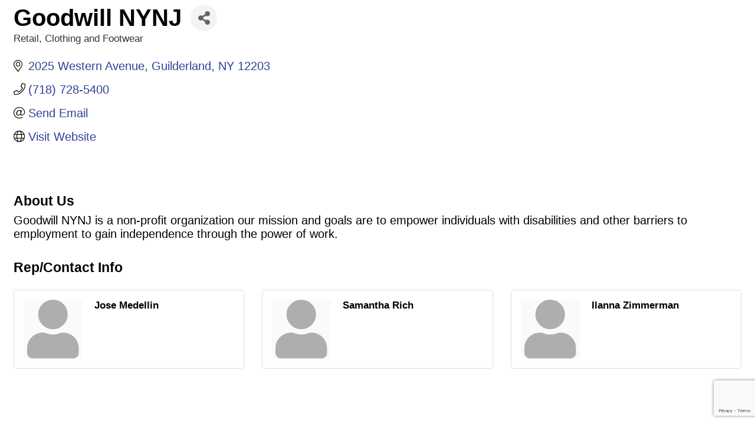

--- FILE ---
content_type: text/html; charset=utf-8
request_url: https://www.google.com/recaptcha/enterprise/anchor?ar=1&k=6LfI_T8rAAAAAMkWHrLP_GfSf3tLy9tKa839wcWa&co=aHR0cHM6Ly9idXNpbmVzcy5ndWlsZGVybGFuZGNoYW1iZXIuY29tOjQ0Mw..&hl=en&v=N67nZn4AqZkNcbeMu4prBgzg&size=invisible&anchor-ms=20000&execute-ms=30000&cb=sn89bilw5i9s
body_size: 48774
content:
<!DOCTYPE HTML><html dir="ltr" lang="en"><head><meta http-equiv="Content-Type" content="text/html; charset=UTF-8">
<meta http-equiv="X-UA-Compatible" content="IE=edge">
<title>reCAPTCHA</title>
<style type="text/css">
/* cyrillic-ext */
@font-face {
  font-family: 'Roboto';
  font-style: normal;
  font-weight: 400;
  font-stretch: 100%;
  src: url(//fonts.gstatic.com/s/roboto/v48/KFO7CnqEu92Fr1ME7kSn66aGLdTylUAMa3GUBHMdazTgWw.woff2) format('woff2');
  unicode-range: U+0460-052F, U+1C80-1C8A, U+20B4, U+2DE0-2DFF, U+A640-A69F, U+FE2E-FE2F;
}
/* cyrillic */
@font-face {
  font-family: 'Roboto';
  font-style: normal;
  font-weight: 400;
  font-stretch: 100%;
  src: url(//fonts.gstatic.com/s/roboto/v48/KFO7CnqEu92Fr1ME7kSn66aGLdTylUAMa3iUBHMdazTgWw.woff2) format('woff2');
  unicode-range: U+0301, U+0400-045F, U+0490-0491, U+04B0-04B1, U+2116;
}
/* greek-ext */
@font-face {
  font-family: 'Roboto';
  font-style: normal;
  font-weight: 400;
  font-stretch: 100%;
  src: url(//fonts.gstatic.com/s/roboto/v48/KFO7CnqEu92Fr1ME7kSn66aGLdTylUAMa3CUBHMdazTgWw.woff2) format('woff2');
  unicode-range: U+1F00-1FFF;
}
/* greek */
@font-face {
  font-family: 'Roboto';
  font-style: normal;
  font-weight: 400;
  font-stretch: 100%;
  src: url(//fonts.gstatic.com/s/roboto/v48/KFO7CnqEu92Fr1ME7kSn66aGLdTylUAMa3-UBHMdazTgWw.woff2) format('woff2');
  unicode-range: U+0370-0377, U+037A-037F, U+0384-038A, U+038C, U+038E-03A1, U+03A3-03FF;
}
/* math */
@font-face {
  font-family: 'Roboto';
  font-style: normal;
  font-weight: 400;
  font-stretch: 100%;
  src: url(//fonts.gstatic.com/s/roboto/v48/KFO7CnqEu92Fr1ME7kSn66aGLdTylUAMawCUBHMdazTgWw.woff2) format('woff2');
  unicode-range: U+0302-0303, U+0305, U+0307-0308, U+0310, U+0312, U+0315, U+031A, U+0326-0327, U+032C, U+032F-0330, U+0332-0333, U+0338, U+033A, U+0346, U+034D, U+0391-03A1, U+03A3-03A9, U+03B1-03C9, U+03D1, U+03D5-03D6, U+03F0-03F1, U+03F4-03F5, U+2016-2017, U+2034-2038, U+203C, U+2040, U+2043, U+2047, U+2050, U+2057, U+205F, U+2070-2071, U+2074-208E, U+2090-209C, U+20D0-20DC, U+20E1, U+20E5-20EF, U+2100-2112, U+2114-2115, U+2117-2121, U+2123-214F, U+2190, U+2192, U+2194-21AE, U+21B0-21E5, U+21F1-21F2, U+21F4-2211, U+2213-2214, U+2216-22FF, U+2308-230B, U+2310, U+2319, U+231C-2321, U+2336-237A, U+237C, U+2395, U+239B-23B7, U+23D0, U+23DC-23E1, U+2474-2475, U+25AF, U+25B3, U+25B7, U+25BD, U+25C1, U+25CA, U+25CC, U+25FB, U+266D-266F, U+27C0-27FF, U+2900-2AFF, U+2B0E-2B11, U+2B30-2B4C, U+2BFE, U+3030, U+FF5B, U+FF5D, U+1D400-1D7FF, U+1EE00-1EEFF;
}
/* symbols */
@font-face {
  font-family: 'Roboto';
  font-style: normal;
  font-weight: 400;
  font-stretch: 100%;
  src: url(//fonts.gstatic.com/s/roboto/v48/KFO7CnqEu92Fr1ME7kSn66aGLdTylUAMaxKUBHMdazTgWw.woff2) format('woff2');
  unicode-range: U+0001-000C, U+000E-001F, U+007F-009F, U+20DD-20E0, U+20E2-20E4, U+2150-218F, U+2190, U+2192, U+2194-2199, U+21AF, U+21E6-21F0, U+21F3, U+2218-2219, U+2299, U+22C4-22C6, U+2300-243F, U+2440-244A, U+2460-24FF, U+25A0-27BF, U+2800-28FF, U+2921-2922, U+2981, U+29BF, U+29EB, U+2B00-2BFF, U+4DC0-4DFF, U+FFF9-FFFB, U+10140-1018E, U+10190-1019C, U+101A0, U+101D0-101FD, U+102E0-102FB, U+10E60-10E7E, U+1D2C0-1D2D3, U+1D2E0-1D37F, U+1F000-1F0FF, U+1F100-1F1AD, U+1F1E6-1F1FF, U+1F30D-1F30F, U+1F315, U+1F31C, U+1F31E, U+1F320-1F32C, U+1F336, U+1F378, U+1F37D, U+1F382, U+1F393-1F39F, U+1F3A7-1F3A8, U+1F3AC-1F3AF, U+1F3C2, U+1F3C4-1F3C6, U+1F3CA-1F3CE, U+1F3D4-1F3E0, U+1F3ED, U+1F3F1-1F3F3, U+1F3F5-1F3F7, U+1F408, U+1F415, U+1F41F, U+1F426, U+1F43F, U+1F441-1F442, U+1F444, U+1F446-1F449, U+1F44C-1F44E, U+1F453, U+1F46A, U+1F47D, U+1F4A3, U+1F4B0, U+1F4B3, U+1F4B9, U+1F4BB, U+1F4BF, U+1F4C8-1F4CB, U+1F4D6, U+1F4DA, U+1F4DF, U+1F4E3-1F4E6, U+1F4EA-1F4ED, U+1F4F7, U+1F4F9-1F4FB, U+1F4FD-1F4FE, U+1F503, U+1F507-1F50B, U+1F50D, U+1F512-1F513, U+1F53E-1F54A, U+1F54F-1F5FA, U+1F610, U+1F650-1F67F, U+1F687, U+1F68D, U+1F691, U+1F694, U+1F698, U+1F6AD, U+1F6B2, U+1F6B9-1F6BA, U+1F6BC, U+1F6C6-1F6CF, U+1F6D3-1F6D7, U+1F6E0-1F6EA, U+1F6F0-1F6F3, U+1F6F7-1F6FC, U+1F700-1F7FF, U+1F800-1F80B, U+1F810-1F847, U+1F850-1F859, U+1F860-1F887, U+1F890-1F8AD, U+1F8B0-1F8BB, U+1F8C0-1F8C1, U+1F900-1F90B, U+1F93B, U+1F946, U+1F984, U+1F996, U+1F9E9, U+1FA00-1FA6F, U+1FA70-1FA7C, U+1FA80-1FA89, U+1FA8F-1FAC6, U+1FACE-1FADC, U+1FADF-1FAE9, U+1FAF0-1FAF8, U+1FB00-1FBFF;
}
/* vietnamese */
@font-face {
  font-family: 'Roboto';
  font-style: normal;
  font-weight: 400;
  font-stretch: 100%;
  src: url(//fonts.gstatic.com/s/roboto/v48/KFO7CnqEu92Fr1ME7kSn66aGLdTylUAMa3OUBHMdazTgWw.woff2) format('woff2');
  unicode-range: U+0102-0103, U+0110-0111, U+0128-0129, U+0168-0169, U+01A0-01A1, U+01AF-01B0, U+0300-0301, U+0303-0304, U+0308-0309, U+0323, U+0329, U+1EA0-1EF9, U+20AB;
}
/* latin-ext */
@font-face {
  font-family: 'Roboto';
  font-style: normal;
  font-weight: 400;
  font-stretch: 100%;
  src: url(//fonts.gstatic.com/s/roboto/v48/KFO7CnqEu92Fr1ME7kSn66aGLdTylUAMa3KUBHMdazTgWw.woff2) format('woff2');
  unicode-range: U+0100-02BA, U+02BD-02C5, U+02C7-02CC, U+02CE-02D7, U+02DD-02FF, U+0304, U+0308, U+0329, U+1D00-1DBF, U+1E00-1E9F, U+1EF2-1EFF, U+2020, U+20A0-20AB, U+20AD-20C0, U+2113, U+2C60-2C7F, U+A720-A7FF;
}
/* latin */
@font-face {
  font-family: 'Roboto';
  font-style: normal;
  font-weight: 400;
  font-stretch: 100%;
  src: url(//fonts.gstatic.com/s/roboto/v48/KFO7CnqEu92Fr1ME7kSn66aGLdTylUAMa3yUBHMdazQ.woff2) format('woff2');
  unicode-range: U+0000-00FF, U+0131, U+0152-0153, U+02BB-02BC, U+02C6, U+02DA, U+02DC, U+0304, U+0308, U+0329, U+2000-206F, U+20AC, U+2122, U+2191, U+2193, U+2212, U+2215, U+FEFF, U+FFFD;
}
/* cyrillic-ext */
@font-face {
  font-family: 'Roboto';
  font-style: normal;
  font-weight: 500;
  font-stretch: 100%;
  src: url(//fonts.gstatic.com/s/roboto/v48/KFO7CnqEu92Fr1ME7kSn66aGLdTylUAMa3GUBHMdazTgWw.woff2) format('woff2');
  unicode-range: U+0460-052F, U+1C80-1C8A, U+20B4, U+2DE0-2DFF, U+A640-A69F, U+FE2E-FE2F;
}
/* cyrillic */
@font-face {
  font-family: 'Roboto';
  font-style: normal;
  font-weight: 500;
  font-stretch: 100%;
  src: url(//fonts.gstatic.com/s/roboto/v48/KFO7CnqEu92Fr1ME7kSn66aGLdTylUAMa3iUBHMdazTgWw.woff2) format('woff2');
  unicode-range: U+0301, U+0400-045F, U+0490-0491, U+04B0-04B1, U+2116;
}
/* greek-ext */
@font-face {
  font-family: 'Roboto';
  font-style: normal;
  font-weight: 500;
  font-stretch: 100%;
  src: url(//fonts.gstatic.com/s/roboto/v48/KFO7CnqEu92Fr1ME7kSn66aGLdTylUAMa3CUBHMdazTgWw.woff2) format('woff2');
  unicode-range: U+1F00-1FFF;
}
/* greek */
@font-face {
  font-family: 'Roboto';
  font-style: normal;
  font-weight: 500;
  font-stretch: 100%;
  src: url(//fonts.gstatic.com/s/roboto/v48/KFO7CnqEu92Fr1ME7kSn66aGLdTylUAMa3-UBHMdazTgWw.woff2) format('woff2');
  unicode-range: U+0370-0377, U+037A-037F, U+0384-038A, U+038C, U+038E-03A1, U+03A3-03FF;
}
/* math */
@font-face {
  font-family: 'Roboto';
  font-style: normal;
  font-weight: 500;
  font-stretch: 100%;
  src: url(//fonts.gstatic.com/s/roboto/v48/KFO7CnqEu92Fr1ME7kSn66aGLdTylUAMawCUBHMdazTgWw.woff2) format('woff2');
  unicode-range: U+0302-0303, U+0305, U+0307-0308, U+0310, U+0312, U+0315, U+031A, U+0326-0327, U+032C, U+032F-0330, U+0332-0333, U+0338, U+033A, U+0346, U+034D, U+0391-03A1, U+03A3-03A9, U+03B1-03C9, U+03D1, U+03D5-03D6, U+03F0-03F1, U+03F4-03F5, U+2016-2017, U+2034-2038, U+203C, U+2040, U+2043, U+2047, U+2050, U+2057, U+205F, U+2070-2071, U+2074-208E, U+2090-209C, U+20D0-20DC, U+20E1, U+20E5-20EF, U+2100-2112, U+2114-2115, U+2117-2121, U+2123-214F, U+2190, U+2192, U+2194-21AE, U+21B0-21E5, U+21F1-21F2, U+21F4-2211, U+2213-2214, U+2216-22FF, U+2308-230B, U+2310, U+2319, U+231C-2321, U+2336-237A, U+237C, U+2395, U+239B-23B7, U+23D0, U+23DC-23E1, U+2474-2475, U+25AF, U+25B3, U+25B7, U+25BD, U+25C1, U+25CA, U+25CC, U+25FB, U+266D-266F, U+27C0-27FF, U+2900-2AFF, U+2B0E-2B11, U+2B30-2B4C, U+2BFE, U+3030, U+FF5B, U+FF5D, U+1D400-1D7FF, U+1EE00-1EEFF;
}
/* symbols */
@font-face {
  font-family: 'Roboto';
  font-style: normal;
  font-weight: 500;
  font-stretch: 100%;
  src: url(//fonts.gstatic.com/s/roboto/v48/KFO7CnqEu92Fr1ME7kSn66aGLdTylUAMaxKUBHMdazTgWw.woff2) format('woff2');
  unicode-range: U+0001-000C, U+000E-001F, U+007F-009F, U+20DD-20E0, U+20E2-20E4, U+2150-218F, U+2190, U+2192, U+2194-2199, U+21AF, U+21E6-21F0, U+21F3, U+2218-2219, U+2299, U+22C4-22C6, U+2300-243F, U+2440-244A, U+2460-24FF, U+25A0-27BF, U+2800-28FF, U+2921-2922, U+2981, U+29BF, U+29EB, U+2B00-2BFF, U+4DC0-4DFF, U+FFF9-FFFB, U+10140-1018E, U+10190-1019C, U+101A0, U+101D0-101FD, U+102E0-102FB, U+10E60-10E7E, U+1D2C0-1D2D3, U+1D2E0-1D37F, U+1F000-1F0FF, U+1F100-1F1AD, U+1F1E6-1F1FF, U+1F30D-1F30F, U+1F315, U+1F31C, U+1F31E, U+1F320-1F32C, U+1F336, U+1F378, U+1F37D, U+1F382, U+1F393-1F39F, U+1F3A7-1F3A8, U+1F3AC-1F3AF, U+1F3C2, U+1F3C4-1F3C6, U+1F3CA-1F3CE, U+1F3D4-1F3E0, U+1F3ED, U+1F3F1-1F3F3, U+1F3F5-1F3F7, U+1F408, U+1F415, U+1F41F, U+1F426, U+1F43F, U+1F441-1F442, U+1F444, U+1F446-1F449, U+1F44C-1F44E, U+1F453, U+1F46A, U+1F47D, U+1F4A3, U+1F4B0, U+1F4B3, U+1F4B9, U+1F4BB, U+1F4BF, U+1F4C8-1F4CB, U+1F4D6, U+1F4DA, U+1F4DF, U+1F4E3-1F4E6, U+1F4EA-1F4ED, U+1F4F7, U+1F4F9-1F4FB, U+1F4FD-1F4FE, U+1F503, U+1F507-1F50B, U+1F50D, U+1F512-1F513, U+1F53E-1F54A, U+1F54F-1F5FA, U+1F610, U+1F650-1F67F, U+1F687, U+1F68D, U+1F691, U+1F694, U+1F698, U+1F6AD, U+1F6B2, U+1F6B9-1F6BA, U+1F6BC, U+1F6C6-1F6CF, U+1F6D3-1F6D7, U+1F6E0-1F6EA, U+1F6F0-1F6F3, U+1F6F7-1F6FC, U+1F700-1F7FF, U+1F800-1F80B, U+1F810-1F847, U+1F850-1F859, U+1F860-1F887, U+1F890-1F8AD, U+1F8B0-1F8BB, U+1F8C0-1F8C1, U+1F900-1F90B, U+1F93B, U+1F946, U+1F984, U+1F996, U+1F9E9, U+1FA00-1FA6F, U+1FA70-1FA7C, U+1FA80-1FA89, U+1FA8F-1FAC6, U+1FACE-1FADC, U+1FADF-1FAE9, U+1FAF0-1FAF8, U+1FB00-1FBFF;
}
/* vietnamese */
@font-face {
  font-family: 'Roboto';
  font-style: normal;
  font-weight: 500;
  font-stretch: 100%;
  src: url(//fonts.gstatic.com/s/roboto/v48/KFO7CnqEu92Fr1ME7kSn66aGLdTylUAMa3OUBHMdazTgWw.woff2) format('woff2');
  unicode-range: U+0102-0103, U+0110-0111, U+0128-0129, U+0168-0169, U+01A0-01A1, U+01AF-01B0, U+0300-0301, U+0303-0304, U+0308-0309, U+0323, U+0329, U+1EA0-1EF9, U+20AB;
}
/* latin-ext */
@font-face {
  font-family: 'Roboto';
  font-style: normal;
  font-weight: 500;
  font-stretch: 100%;
  src: url(//fonts.gstatic.com/s/roboto/v48/KFO7CnqEu92Fr1ME7kSn66aGLdTylUAMa3KUBHMdazTgWw.woff2) format('woff2');
  unicode-range: U+0100-02BA, U+02BD-02C5, U+02C7-02CC, U+02CE-02D7, U+02DD-02FF, U+0304, U+0308, U+0329, U+1D00-1DBF, U+1E00-1E9F, U+1EF2-1EFF, U+2020, U+20A0-20AB, U+20AD-20C0, U+2113, U+2C60-2C7F, U+A720-A7FF;
}
/* latin */
@font-face {
  font-family: 'Roboto';
  font-style: normal;
  font-weight: 500;
  font-stretch: 100%;
  src: url(//fonts.gstatic.com/s/roboto/v48/KFO7CnqEu92Fr1ME7kSn66aGLdTylUAMa3yUBHMdazQ.woff2) format('woff2');
  unicode-range: U+0000-00FF, U+0131, U+0152-0153, U+02BB-02BC, U+02C6, U+02DA, U+02DC, U+0304, U+0308, U+0329, U+2000-206F, U+20AC, U+2122, U+2191, U+2193, U+2212, U+2215, U+FEFF, U+FFFD;
}
/* cyrillic-ext */
@font-face {
  font-family: 'Roboto';
  font-style: normal;
  font-weight: 900;
  font-stretch: 100%;
  src: url(//fonts.gstatic.com/s/roboto/v48/KFO7CnqEu92Fr1ME7kSn66aGLdTylUAMa3GUBHMdazTgWw.woff2) format('woff2');
  unicode-range: U+0460-052F, U+1C80-1C8A, U+20B4, U+2DE0-2DFF, U+A640-A69F, U+FE2E-FE2F;
}
/* cyrillic */
@font-face {
  font-family: 'Roboto';
  font-style: normal;
  font-weight: 900;
  font-stretch: 100%;
  src: url(//fonts.gstatic.com/s/roboto/v48/KFO7CnqEu92Fr1ME7kSn66aGLdTylUAMa3iUBHMdazTgWw.woff2) format('woff2');
  unicode-range: U+0301, U+0400-045F, U+0490-0491, U+04B0-04B1, U+2116;
}
/* greek-ext */
@font-face {
  font-family: 'Roboto';
  font-style: normal;
  font-weight: 900;
  font-stretch: 100%;
  src: url(//fonts.gstatic.com/s/roboto/v48/KFO7CnqEu92Fr1ME7kSn66aGLdTylUAMa3CUBHMdazTgWw.woff2) format('woff2');
  unicode-range: U+1F00-1FFF;
}
/* greek */
@font-face {
  font-family: 'Roboto';
  font-style: normal;
  font-weight: 900;
  font-stretch: 100%;
  src: url(//fonts.gstatic.com/s/roboto/v48/KFO7CnqEu92Fr1ME7kSn66aGLdTylUAMa3-UBHMdazTgWw.woff2) format('woff2');
  unicode-range: U+0370-0377, U+037A-037F, U+0384-038A, U+038C, U+038E-03A1, U+03A3-03FF;
}
/* math */
@font-face {
  font-family: 'Roboto';
  font-style: normal;
  font-weight: 900;
  font-stretch: 100%;
  src: url(//fonts.gstatic.com/s/roboto/v48/KFO7CnqEu92Fr1ME7kSn66aGLdTylUAMawCUBHMdazTgWw.woff2) format('woff2');
  unicode-range: U+0302-0303, U+0305, U+0307-0308, U+0310, U+0312, U+0315, U+031A, U+0326-0327, U+032C, U+032F-0330, U+0332-0333, U+0338, U+033A, U+0346, U+034D, U+0391-03A1, U+03A3-03A9, U+03B1-03C9, U+03D1, U+03D5-03D6, U+03F0-03F1, U+03F4-03F5, U+2016-2017, U+2034-2038, U+203C, U+2040, U+2043, U+2047, U+2050, U+2057, U+205F, U+2070-2071, U+2074-208E, U+2090-209C, U+20D0-20DC, U+20E1, U+20E5-20EF, U+2100-2112, U+2114-2115, U+2117-2121, U+2123-214F, U+2190, U+2192, U+2194-21AE, U+21B0-21E5, U+21F1-21F2, U+21F4-2211, U+2213-2214, U+2216-22FF, U+2308-230B, U+2310, U+2319, U+231C-2321, U+2336-237A, U+237C, U+2395, U+239B-23B7, U+23D0, U+23DC-23E1, U+2474-2475, U+25AF, U+25B3, U+25B7, U+25BD, U+25C1, U+25CA, U+25CC, U+25FB, U+266D-266F, U+27C0-27FF, U+2900-2AFF, U+2B0E-2B11, U+2B30-2B4C, U+2BFE, U+3030, U+FF5B, U+FF5D, U+1D400-1D7FF, U+1EE00-1EEFF;
}
/* symbols */
@font-face {
  font-family: 'Roboto';
  font-style: normal;
  font-weight: 900;
  font-stretch: 100%;
  src: url(//fonts.gstatic.com/s/roboto/v48/KFO7CnqEu92Fr1ME7kSn66aGLdTylUAMaxKUBHMdazTgWw.woff2) format('woff2');
  unicode-range: U+0001-000C, U+000E-001F, U+007F-009F, U+20DD-20E0, U+20E2-20E4, U+2150-218F, U+2190, U+2192, U+2194-2199, U+21AF, U+21E6-21F0, U+21F3, U+2218-2219, U+2299, U+22C4-22C6, U+2300-243F, U+2440-244A, U+2460-24FF, U+25A0-27BF, U+2800-28FF, U+2921-2922, U+2981, U+29BF, U+29EB, U+2B00-2BFF, U+4DC0-4DFF, U+FFF9-FFFB, U+10140-1018E, U+10190-1019C, U+101A0, U+101D0-101FD, U+102E0-102FB, U+10E60-10E7E, U+1D2C0-1D2D3, U+1D2E0-1D37F, U+1F000-1F0FF, U+1F100-1F1AD, U+1F1E6-1F1FF, U+1F30D-1F30F, U+1F315, U+1F31C, U+1F31E, U+1F320-1F32C, U+1F336, U+1F378, U+1F37D, U+1F382, U+1F393-1F39F, U+1F3A7-1F3A8, U+1F3AC-1F3AF, U+1F3C2, U+1F3C4-1F3C6, U+1F3CA-1F3CE, U+1F3D4-1F3E0, U+1F3ED, U+1F3F1-1F3F3, U+1F3F5-1F3F7, U+1F408, U+1F415, U+1F41F, U+1F426, U+1F43F, U+1F441-1F442, U+1F444, U+1F446-1F449, U+1F44C-1F44E, U+1F453, U+1F46A, U+1F47D, U+1F4A3, U+1F4B0, U+1F4B3, U+1F4B9, U+1F4BB, U+1F4BF, U+1F4C8-1F4CB, U+1F4D6, U+1F4DA, U+1F4DF, U+1F4E3-1F4E6, U+1F4EA-1F4ED, U+1F4F7, U+1F4F9-1F4FB, U+1F4FD-1F4FE, U+1F503, U+1F507-1F50B, U+1F50D, U+1F512-1F513, U+1F53E-1F54A, U+1F54F-1F5FA, U+1F610, U+1F650-1F67F, U+1F687, U+1F68D, U+1F691, U+1F694, U+1F698, U+1F6AD, U+1F6B2, U+1F6B9-1F6BA, U+1F6BC, U+1F6C6-1F6CF, U+1F6D3-1F6D7, U+1F6E0-1F6EA, U+1F6F0-1F6F3, U+1F6F7-1F6FC, U+1F700-1F7FF, U+1F800-1F80B, U+1F810-1F847, U+1F850-1F859, U+1F860-1F887, U+1F890-1F8AD, U+1F8B0-1F8BB, U+1F8C0-1F8C1, U+1F900-1F90B, U+1F93B, U+1F946, U+1F984, U+1F996, U+1F9E9, U+1FA00-1FA6F, U+1FA70-1FA7C, U+1FA80-1FA89, U+1FA8F-1FAC6, U+1FACE-1FADC, U+1FADF-1FAE9, U+1FAF0-1FAF8, U+1FB00-1FBFF;
}
/* vietnamese */
@font-face {
  font-family: 'Roboto';
  font-style: normal;
  font-weight: 900;
  font-stretch: 100%;
  src: url(//fonts.gstatic.com/s/roboto/v48/KFO7CnqEu92Fr1ME7kSn66aGLdTylUAMa3OUBHMdazTgWw.woff2) format('woff2');
  unicode-range: U+0102-0103, U+0110-0111, U+0128-0129, U+0168-0169, U+01A0-01A1, U+01AF-01B0, U+0300-0301, U+0303-0304, U+0308-0309, U+0323, U+0329, U+1EA0-1EF9, U+20AB;
}
/* latin-ext */
@font-face {
  font-family: 'Roboto';
  font-style: normal;
  font-weight: 900;
  font-stretch: 100%;
  src: url(//fonts.gstatic.com/s/roboto/v48/KFO7CnqEu92Fr1ME7kSn66aGLdTylUAMa3KUBHMdazTgWw.woff2) format('woff2');
  unicode-range: U+0100-02BA, U+02BD-02C5, U+02C7-02CC, U+02CE-02D7, U+02DD-02FF, U+0304, U+0308, U+0329, U+1D00-1DBF, U+1E00-1E9F, U+1EF2-1EFF, U+2020, U+20A0-20AB, U+20AD-20C0, U+2113, U+2C60-2C7F, U+A720-A7FF;
}
/* latin */
@font-face {
  font-family: 'Roboto';
  font-style: normal;
  font-weight: 900;
  font-stretch: 100%;
  src: url(//fonts.gstatic.com/s/roboto/v48/KFO7CnqEu92Fr1ME7kSn66aGLdTylUAMa3yUBHMdazQ.woff2) format('woff2');
  unicode-range: U+0000-00FF, U+0131, U+0152-0153, U+02BB-02BC, U+02C6, U+02DA, U+02DC, U+0304, U+0308, U+0329, U+2000-206F, U+20AC, U+2122, U+2191, U+2193, U+2212, U+2215, U+FEFF, U+FFFD;
}

</style>
<link rel="stylesheet" type="text/css" href="https://www.gstatic.com/recaptcha/releases/N67nZn4AqZkNcbeMu4prBgzg/styles__ltr.css">
<script nonce="_HBjv4QDGHVqHfrBpiTIhA" type="text/javascript">window['__recaptcha_api'] = 'https://www.google.com/recaptcha/enterprise/';</script>
<script type="text/javascript" src="https://www.gstatic.com/recaptcha/releases/N67nZn4AqZkNcbeMu4prBgzg/recaptcha__en.js" nonce="_HBjv4QDGHVqHfrBpiTIhA">
      
    </script></head>
<body><div id="rc-anchor-alert" class="rc-anchor-alert"></div>
<input type="hidden" id="recaptcha-token" value="[base64]">
<script type="text/javascript" nonce="_HBjv4QDGHVqHfrBpiTIhA">
      recaptcha.anchor.Main.init("[\x22ainput\x22,[\x22bgdata\x22,\x22\x22,\[base64]/[base64]/[base64]/ZyhXLGgpOnEoW04sMjEsbF0sVywwKSxoKSxmYWxzZSxmYWxzZSl9Y2F0Y2goayl7RygzNTgsVyk/[base64]/[base64]/[base64]/[base64]/[base64]/[base64]/[base64]/bmV3IEJbT10oRFswXSk6dz09Mj9uZXcgQltPXShEWzBdLERbMV0pOnc9PTM/bmV3IEJbT10oRFswXSxEWzFdLERbMl0pOnc9PTQ/[base64]/[base64]/[base64]/[base64]/[base64]\\u003d\x22,\[base64]\\u003d\x22,\x22wqlMwr1mwoFkw4R5OcK3JRvCrcO6w7zCucKbcnhHwrNTWDt8w7HDvnPCpVIrTsOvCkPDqlPDt8KKwp7DuiITw4DCg8KZw68kbcKFwr/Dji/DuE7DjD4UwrTDvV7Dp28EJMOPDsK7wrbDkT3DjgfDk8Kfwq8vwq9PCsOEw4wGw7sSXsKKwqg/JMOmWlZzA8O2I8OlSQ54w6EJwrbCnsO8wqRrwpHCnivDpQtccRzCgy/DgMK2w5d8wpvDnBvCqC0ywqPCkcKdw6DCigwNwoLDmHjCjcKzesKSw6nDjcK8wovDmEIRwqhHwp3CkMOYBcKIwoPCvyA8MQ5tRsK8wolSTiYUwphVZMKvw7HCsMOKIxXDncO/SMKKU8KWGVUgwrHCqcKuelDCscKTInHCtsKib8KZwoo8aDTChMK5wobDosOeRsK/w6kIw453PiMON2BLw7jCq8OueUJNEcOew47ClsOjwop7wonDmXRzMcKQw5x/IRbCiMKtw7XDtU/DpgnDpcKsw6dfZydpw4Urw63DjcK2w51LwozDgRoBwozCjsOjDkd5wqpTw7cNw4oowr8hJ8O/w41qUW4nFULCi1YUJ0k4wp7CrntmBn3DkQjDq8KVOMO2QXLCr3p/[base64]/Ci8K8PcKnIizDrHcYKBrDncO7S3tgbMKRCHPDo8KnKsKTdT3DonYaw6zDrcO7EcO1wqrDlAbCl8KqVkfChUlHw7dGwolYwot6WcOSC1AZTjYUw6IcJg/DtcKAT8OlwpHDgsK7wqFGBSPDrkbDv1dEfBXDo8OzDMKywqc/QMKuPcKCRcKGwpM9bTkbUA3Ck8KRw5UewqXCkcKywoIxwqVEw75bEsKOw6cgVcKMw44lCUvDswdADQzCq1XCtxQ8w7/CmBDDlsKaw7PCnCUeacKqSGMccMOmVcOfwonDksOTw6sEw77CusOhfFPDknBVwpzDh055YcK2wqdIwrrCuR/[base64]/Dok/CgMKTw4bCvRjClF7Drwtow6HChcOFwpQITMKEw6vCiw3Dr8O/[base64]/w7B9HmFQeMOvw586w5k/ex/DmFbDt8OEGhPCj8O3wrHCnRrDrwZvUykrA1LDnkfCrcKNIh1PwpnDscK8aCtzHMOnaFVXwpdAw5R0Z8OQw5jCmE0gwos7DFrDlDvDjcO7w6gPJcOvVsOFwpExdwrDosKtwqPDiMKbwqTCsMOsZGPCgMOYKMK3w6VHflVtelfCrsKTwrfDkcK/woTCkhBXKCBkZw3DgMKNW8OnCcO6wrrDmsKFwo5LZ8OyTcK2w5XDncOHwqzCsCAPEcKZFQk4O8K1w7kyIcKccMKvw5XCscKZFmUqa2TDuMKyYsKmGhQoSUvCh8O4C1gKY20ew55cw5EDWMKNwph/[base64]/Dk8OhdSfCnsO/T3TCn0U2b8K4WMOOw4LCh8KOwpLDqXXDncKLw55aAMO+w5Qowp/DjibDrBHDhsOMRi7CnFnCk8OzKBHCs8OAw4vDuWduIsKrdR/DrsORXsOtesKaw6kywqdzwp/CqcK3wq/Cs8K0wql/wozCtcOBwpnDkUXDglpmHCxseRRZwpdSDcO8w7xlwq7DtCcHN2vDkFsgwqJEwqd7w5bChi/Cn3RFw6fCrUdhw5zDnQrCjHJPwpQFwrgCw4lOYC3CucKDQsOKwqDCm8OUwoRfwotNczIdA21lAWLCthwcXcKVw7XCkigcGh3CqXYCQsOvw4LDnsK4d8Osw5N/wrIAw4HCkCRPw6F4BCpIfSZ6McOyTsO8w7J/[base64]/wpPClh3Dv1XDn8OVRwfCvMKTTTfCl8O1KkXDhcOfTFpPflRCwo7DuDU+wpM+w49Gw5wcw5hsZCzCrUoPTsKfwrzCrsKSeMK3V03DpAQRw5EYwrjCksOXVkNew7LDgMKTP3XDr8OXw6nCtk3DusKFwoArKMKaw5FebiLDscKRworDlCLCjiPDk8OQBkbCgMOZVnPDosK/wpQKwpHCn3R9wrDCrEfDhhrDscOrw5bDhUYJw7zDisK+wqvDpXPCssKtw5XDocOUa8K8PhAIQcOWG1MAFgE4w5B/wp/DrULCoSHDvcOrEF3CuSnCtMOEFMKFwp3Cv8OTw40qwrTDoFLCoT8BZklCw7fDjjLCl8Olw7HCicOVK8Oww51NIllow4YYAEAHLBpXQsOSNS/CpsKPSjBfw5ItwozCnsKgQ8OgRADCpQ1Iw7MxJEjCil4rBcOfwrnDkzTCp3t+B8OGdjQswpLCiUFfwoUsasOvwpXCkcOoecOWw6jDgA/Dm1BnwrpYwprDl8KowqhGHMOfw6bDqcKUwpFqJsKXCcOcEQXDo2LDtcKEwqNxS8ORbsKVw4kpdsK1w6nCqAQew7nDnHzDpAk0SQRRwrV2fMKSw4PDimzDu8Kewo7DnDAKKMOdY8KNS2jDt2jDswYWDHjCgkBUacO/UwLDvcOZwpxTCXPCgWTDj3XCp8OyG8KjA8Kyw67Di8O0wp4yJ3xjwpHCncOlJMOrNh8nw48Gw6DDmRZZw6bCl8KKw7zCo8O+w7IYPF5tP8OEWcK0w7bDvcKLCQ3Dj8KPw4AxQ8KBwpRrw44Zw7vCncO7F8KVHGV7VsKoXxrCl8K+dmB/wqYmwqVvfsOUe8KMeTYWw78Cw4DClcKbQA/DosKxwqbDgVs9D8OpYG87HsO7CxzCosOyY8OERsKoLxDCqBzCqcKYSw4mDSh/wrQwRCpww47CsibClRXDhwHCsD9OLcKfQW5/[base64]/DiMKmw4HDiUHCklDClDdDDcOrZMKXFgzDjMObw7Jow6EFZDPCnhPChMKrwrPCt8OawqfDvsKuwonCj2vClDcAMSLCoSx2w4LDh8O3D2ENEglFw5/[base64]/[base64]/[base64]/DvsKXMlQMwpZFwpLChUR1SDgZa8KLOSPCuMOSJ8OEwqhxVsKxw4x2w67Cj8Ouw5sjwo9Pw5ESIsKcw5MBcWHCkBMBwoNjw5DDmcO6KwVoYsOtMXjDqnLCt1piFwZEwod1woTDmTXDiD7CilFjw43Dq2XDkWcdwo4TwrLDiTLDvMOnwrM/[base64]/Eyx0w7dwTCQHQsOoE1EKw7EMDn02wqhwZcK9TcKEfWXDm2HDicKow7jDtlrCp8OcDBdsNzfCiMKdw47DjsO7ZsOncMKPw53CpRrDtMOGO0jCo8O8EsOywrjCgcO+QgLCujTDs2TDhsKCXMOwc8OeVcOsw5USH8OrwrvCucO/BnXCkgx8wrDCmgB8wq5gw7vCvsKuw6BzcsOuwqXDhRHDqDvDssORJB4sJMOuw5DDqMOFDntywpHCr8KTwrc7KcOEwrjCoFBSw7bChAFvwrXCigcawq1xAcKWwrQ5w4tBC8O4Q0jCoC8HV8KDwoLCk8Ogw5HClMO3w4E7VRfCrMOJwrfCgRNufcOEw4I9UsOhw7ZgQMO/w7LDsBNGwpg+w5fCjn5DKsODwoLDrcO+HsKqwqfDk8K4VsObworCvwF7QHMsejHCg8Obw7l6FMOQDQFIw4LDgX/DsTLDuUYgNsKvwooWVsKOwp4ow77Dl8OqLWLDo8O/[base64]/DkFTDjcOww7zCjcKUwp1Jw5DDtT3CnyXCkR7Cs8OMw6nCjsOewrE0wpsCITtNQFFRw4DDg2fCoB/DkgPDo8KWOCs/fnJUw5gawpFzD8Kgw5x+SELCo8KHwpXClMKkZ8O3Q8Kkw4nDiMKjwr3DoGzCisOVw7bDh8KpIGYrw47ClcO9wr3CgXtNw5/[base64]/Dg8Ocwp0BwqXCmMKHwofDm1zDqFc7wpgibsOzw4RHw4jDm8ObS8KMw7rCvyU8w5o8D8Knw7EOZ2ATw4LDuMKpPMOYw5Y0bz/[base64]/[base64]/ClG8CLcOuJUnDsU11w6NKwpxNwqXDijk2wrh4w7bDtMKrwp0YwojDr8OvTQdsLMO1bMOrNMOTwr7CoWjCqQrCnC8Vw6nCnUzDhWgqTcKJw5zCvsKrw7jCvMOKw4vCsMOiecKLwqzDrXzCsDbCoMO0RMOwLMKGAyZTw5TDsmfDlsO4HsOObMK/GXYyZMKAGcOIJSXCjllLTMOrw67Dj8Kjw5fCg0E6w64lw4Ypw79nwp3CjGXDljMlwojDjw3ChMKtZBIswp5aw4gdw7YVP8KIw68VJcK+w7TDnMKBeMO5a3FkwrPCtsKxHEFQElXDu8KXwo3ChXvDkwDCs8ODDQzDs8Olw47ChDQbecOkwqYCTVMZI8OVwpvCmk/[base64]/[base64]/Dj8OuRMOCw5TDksKIwopJZn5OPMKGPMKzwq0TOMOIFMOVJsO1w4zDvljCoCnDr8KvwrXCgsKIwoNXSsONwqTDmHE5BD/[base64]/[base64]/CssK7w58lXiIHLW1KZcO3I8OHw4JrVcKgw6NSwo5Aw6LDoSrCoQ3CgMKOWHoEw6nDsSlKw7jDusKEw546w7VAMcKIwo50O8Kcw55Hw43DlMOIG8K1w63DvMKVdMKzBcO4CcOXbnTCrE7DhWdUw7PCvRtgIkfCuMOGEMOlw6hlwpAcK8Opwq3DqsOlbAvConRZw7/Dj2rDvn0Yw7d/w6DCngx9SyZlwoPDu0MSwr7DnsO/[base64]/CvFHCsMOTw6R+Pk9+wr/Dt8OjW8ONYFVkwponOQcoTcO8bwFAWsOVIsOpw4HDmcKRfF/CisK+Sw5BXyVPw7LChz3DolnDpAN/aMK0UyLCkls4csKmFcKUJsOkw73DuMKgLHEYw5zCpcOiw6wpAjpoWlLCqz1Gw4/CmsKne3TClT9vDxTDp3zDvcKNIyxYLlrDuE9qw6wowq3CqMOmw47DnlTDo8KwDsOYw6bCt0Ynwq3CimnDoxoaClTDmSpEwrYUOMOKw7giw7Zewq4Fw7gow7BUPsKew7syw7bCojghNwDCk8KWacOTD8Okwp8yFcO7PC/CjH0cw6/ClHHDnWZnw60Tw4MLHjswFBzDrh/DqMOyNsOjcxjDo8KYw6VLJxxOw7HCkMOXVWbDoj1/w5LDucKXworCqsKTd8KSW2d7Xi57wr4Mw7hOw71uwrDCg0nDkXPDnCNdw4DDrVEKw6N6PA9tw6/Dii7DrcKUDC9LHEjDlXTDqcKqMEzCo8OUw7JzAD8pwokZc8KIHMK8woxJw5sQSsOzMMKLwplDwrvCkEjCh8KowqgBZsKKw511SFTCulhgOsOee8OHFMO4ecKtLU3DkCfDt3bCknrDoBbDtsOsw6xNwrkLwpHCocOcwrrCgktnwpcyBsKXw5/DscKJwrXDmCI/b8KReMKJw6IwKBLDgMOHwqosFcKJScO6C1fCmsK5w447ShVpHDjDgg/Cu8KPID7DlAlmw4zDlz7DrxnClMK8SGDDjljCgcO8WkUwwqsIw589WsKWP3NYwrzCslvCo8OZBH/CjwnCiG1Yw6rDllLCtcKnwrXCuDldUsKffMKBw4pEc8KYw4YaVcKxwoHCsQ1laDw+B2rDuhNhw5cjZl4ydxg9w5UwwrXDsgRoJMODcSXDgTnCskTDqMKXMMKOw6RdBgcFwqc1SG0/[base64]/CvRLChmXDpGV8w5gqJ8OTVk8GwpHDviBMCkXDslI8wrDDjVLDjMKpw5DCvkgUwpTCkAAQwpjCl8OgwpnDo8KnOnHDgsK3NTxawpgrwqoZwr/Di1vCqz7DhmNMRsKrw4koKsKmwoAVflTDrsO3NBVYKsKww5LDql7CpykLKEx0w4rCvcOFW8OZw6RKwohBwoQjw557VsKAw5TDqMKzCg/[base64]/CmnHCmEZZPsO9wp7CtmDDmXU/G2XDmGnDrMKEw6M6BXgxb8OIVcKCwo/Cp8OrJA3DhEbDpMOmLMOSwrrCj8KbOkTDq3jDjy1Zwo7CjcKjMcOefBhmUCTCmcKeJ8OAAcOGCTPChcOPLcKVb2HDsz3Dg8K/[base64]/DlMKfIMOdYkxqw5PCmh46UsKzwojDhcKpw7fCtMKZe8KEw7PDocKmLsOLwrfDg8K5wpDCqVIfHUUFw4nCuFnCtHI1w6QvNDd/[base64]/[base64]/DhsOJDVnCq8K1S8Obwr1FwprDpMKRwqDCkcODwpjDnMO4B8OJTVnDsMOEEFwfwrrDowTCqsO+LcK8wrcGw5LCs8Ouw6sAwo/Co0YsFsOkw7cQC1sfU1gRUXYEVMOUw7FmdQXDk1LCvREmQ2bCmMOcw5hHUyldwoMYZ1x6NStAw6J9w50DwokGwovDpQTDiEnCjBDCpx/DlmdKKRk/UXnCvhhcHcOlwpHDsmnCmsKkdMOtBMOcw4HDo8KnN8KUw4NbwqDDs23Cm8OEeRgiFDFqwp4ZXV4Iw5Fbwpk4DsKtK8Otwpc5DmzCgD/Ds3/ChMKYw5F2Wkhew5PDrsKILcO/J8KXw5PCk8KaSgpnKyLCnCTCicKkHMO4a8KHMWDCncKIS8OtVsKvGcOHw6zDpWHDjwcWdMOswrTClD/DhnkKwqPDnMOFwrXClsOkKF/DhcKTwqEmw5TCisORw4XDvU7DkMKfwpfDqRTCt8Kpw5fDl2nDmcOsbE7CiMKuwqjCsX3DoQrDtlkmw6h8TMOpcMO3wovCuxjCi8OKw4pVQ8KiwpnCucKLRWUNwp7DmF3CmMKowrpVwpkbe8K5MMK9RMOzYTw9wqgrF8OIw6vDlX/DgRdvwp/DscKYN8O3w6kPRMKxJzs0wqBVwrApYsKcF8KrI8OkfzJswrXCvcOsPlcpZA5xOGABTjPDgiAxDMO7CcKrwqzDssKDPz9uXcODRyMlV8Kww6XDqSF3wo5PcQnCuhR2UC7CmMKIw6XCs8O4CAbDkylsMSXDmWHDq8KkYWDCgXBmwrrDh8K6wpHDuAfDhBEmwp/[base64]/DiMKuem7CgU8/w40jw4XDhElXw54+wpM/[base64]/DjcKQw7LDocKINMOXJ8KfwpnCjkfDnCR9OG3DqsK/AsK9wpvCu2TDpcKSw5plw7bCl2LCrBbCusObIMKEw7hrYcKTw73CkcOcw65iw7XDoWTDryhXZgU0PVkVTMOLVkHDkBDDrMOqw7vCnMOlw6dww57CtF03woJAwqXCn8KYahFkKsK7IMOOWsOvwpTDv8O7w4/CmlXDiRRbOsOwBcK4TcK8AMOCw4TDh1U/[base64]/DjcKuXcK2RcOfwrrDnQjDqMOuSVYow4/[base64]/wo/DlsOeEcOywrwEBsKvUMKaQMODIFIKwqXCnMK6a8K0JDwFLsOYIhvDscO6w7snUBrDt3fCkmvCvsO9w4rCqg/CngDDsMODwosBwq9Ew6AMw6/CssKJwpXDph4Ew4wAPG/[base64]/[base64]/DqsO7w7vDgzbChcKyYiHDrQHDrUNEc8KOw7wrw6xgw70ww4Fbwpo6aURGXX53V8O5wr7DjMK/IAnCrjvDlsO+w6V3w6LCq8O2cULCpmZUIMOPGcOjW2jCtgZwDsOLCgTCtXDDuE8iwqdkel3DoC5kwqg9bw/DjUfDg8K7TRLDhHLDvUPDh8Ofbk8JTUgBwogXwqwTwowgTkkGwrrCt8K3w5HDsAY5woIgwp3DvsO6w4A6w73DtsKMZl0fw4UKamoBwq/CsE9MSsOQwpLCvkx/Zm3ChW5rw4HDlF1lw7XCocOPdTBhUh7Dih/CrhMOWi5Zw4NnwoMkD8Odw7/CgcKrQE4BwpxlQxTCjcKawrYywrgnwofChnXCjMKvHh7CiiNZfcOZTCzDrigbb8KTw75tMHlGQ8OOw7tADsOfJsO/[base64]/WsOdwq3CnTYYTMO/w5HChMOuHnrDvm0hM8OqInZqw7DDgMOgUEDCtVJ8DMOgwp1sPyJDf1vDisKUwr4GW8OrCSDCqh7Dt8OOw5hTwotzwoLDoXnCtn03wp/DqcKAwp5JUcOQS8ONQnTCpMKZLnEEwrpJfFc8SGvCpMK4wqUHcVNfCMKbwqXClA7Dj8KAw7pmw4hIwrDDqMKpAElrSsOuKA3CpzDDhsOww5VYLF/Ci8KlSUnDiMKxw6E3w4lewpp8Kk3DssOQcMOJBMKec0xxwozDgm5pMTXCl3xgCMKQUCRewqrDscKCW27CkMKYKcKHwprDqsOgbcKgw7QQw5fCqMKfIcOhwonCocKWR8OiOGTDiRfCoTgGRsKVw5/Dq8Kgw5V8w5xFIcKzw5ZpZTvDmwZjCMOQBMK/TB0LwrtuW8O1R8KuwovCkMK6wrR5dGLDrMOWwr3CpD3DvynDq8OMOcKiwoTDrEnDkX/DgWLCh1YYwooZR8Oew5fDscOgw6gkwqfDmMOPdRN+w4BOasOsRVsEwp8cw5rCpWp4bwjCuS/DnsOMw7xmU8Kvwr4Qwq1fw6TDvMKCcXljwpDDqUkqVcO3MsKia8Kuw4TCo2lZe8KCwoLDr8KtEGMhw5fDu8OYw4F1csOLw4vCqDwbc1vDvhbDqsO0wo4yw4jDmsKQwqnDgDvDrUbCv1DDp8OEwqxTw5ViQsKwwpFKU3wCccK/IHJTJcKmwq5xw6jChCfDn2/DjlnDisKlw4PChkjDocO6wr/DkmjCsMOzw5DCnjs9w44xw5Niw4kTfmkKB8Kqw6Iuwr7DqsO/[base64]/w65Wc8OuCmXDln7CiMOyeWHCscK7wofCmsOWGlJww7TDgEVHZRTCijjDq1Q0wqJUwonDlcOpOjRBwpY6YcKOOizDrXdYZMKAwqjDkQ/CosKiwpsrUgjCgHBcN1LCiXoQw4HCtWlZwpDCqcK6XyzCucOMw6PDkR1DEm8Tw5tOOUPCnG0qwqbDvMKRwq/Dvj7ChMOHVW7CtUzCuWduUCA0w7MuY8K7L8K6w6PDlRbDuUfDg184VnABwrEwWMO1woJpw4p6WkNhbsOYRljCuMOWZF4FwpDDpk7ClnbDrgPCpkV/TEICw6BLw7jDnW3CpGLDrMOawrwXwojCkk4sSAlJwpjCk2YuFzREETrCtMOpw7cQwpQdw6oQPMKlCcKXw6cBwqAZQ3nDtcOUw5Znw5/Chy8dwpEnKsKcwpDDgsOPScOmLH3Dj8K5w5PDrQZySk4Vwr4nC8KwL8KDChfCpcKQw7LDjsOAW8OKJkJ7E2sfw5LDqGc8wpnCvUHCt3sMwqzCmcOgw7DDkhDDr8KRA0EVJsK0w6fDjGxMwqDDpcOSwo/DmcKwLxzCh05FMgdidg/DgHDCjGLDlVwwwqwQw7vDusOSRkYFw7jDhsOXw5knX1fDm8K2fcOxV8OdEcK+wo1RCV4dw75Vw6jDoGfDhsKeMsKowqLDrcKYw5HCglNNLlksw5BYcsOOw74FGHzDmyLCrMOqw6nDhsK5w5rDg8KANHrDn8KFwrzCkwHCrMOMHVbCrsOlwqzDrm/ClAgEwqocw5TDj8OOa1J4A3PCusOdwr3CvcKSXcOhWcOhd8KscMOYJsOZDVvCoCcCF8KTwqrDusOQwq7Cu2owI8KzwqXCjMKmaWx5woTCh8KmY1XCvVRad3fCgnl7aMO5IDvDrAxxcEPDksKzYh/[base64]/[base64]/CtsKsGcObOn3DoMKuQyHCi8ODwplvw6Z/wq/ChcKvZ3h7DMOYfkPCkDF6JcKxKgnCocKmwqV5aR3Cq0XCqFrCkw3Dkx4Swo0Hw7XCoSfCuC5fecOHRC46w6XCtcKwMg3CqTzCp8OZw4MCwqYKw4IETA7CgTTClMKww5V+wp0EeHU/w4ZGAsOgUcOZb8OxwqJMw7nDgyESw73DvcKJQDTCm8Kpw5Zowo3DlMKREcOJeHfCij/DuhnCgHjDszTDu2pEwpZ1wprDg8ONw4wMwo0/EcOoCQlcw43Dq8Oew4zDsChlw68ew6TCisO7w4Y1R1zCqMKfecOHw54Ew4bCs8K4MsKfanBBw40eJ1sfw6LComzDgD/DkcKow4YcdXHDjsKGAcOewpFIZmLDi8K4GsKnw73Dp8KoRcKLPWA/T8KedykUwozDvMKFKcOTwrkHJsKNQFR+fAMKwrxtPsKxw7/CrTXCtn3DgQ8dwrzCvsK0wrLCnsO8H8Kfex1/woocw4JOT8KTw4Q4enIxwq4AQVVAEsOEw5bDrMOKScO9wqPDlCbDpkbClgDCgBZ0dsKhwoUgwokQw7onwqFBwrrCuxnDjENoBShndxvDgMOmQMOKZ33Cp8KMw7dzOio1FcOlwoodFScHwoA2J8KLwrMECC/CmG7Dt8Kxw6RXbcKrF8OKw5jCgMOawqZpTMKbRsOcesKYw7hHbMO/MzwNBsKbMxTDlsOGw6sHEsOgNwPDnsKIwo3DgMKvwr8iWm1/LzQLwobCmX0/wqlCQlfCoS3DrsKOb8Ouw7LCrVlNTHnDnWXDoB/[base64]/w4jCocKOEFoSYcOZKx5Ow4PDqQRtH3t/[base64]/[base64]/w53CucOhKMO3w65OH8O1LMKebRtgw4XCqsOOH8KLNMKqVMKVbcOvf8K5MD0YN8Kjwpkfw4/Cr8Kzw4xpBDDChsOawpjCqhxyNDMyw4zCs3QrwrvDk0jDqMKgwok1YBvCl8KTCyDDrMO0cU7CvQnCtHtDbMKuw6nDlsKJwohPDcK/QcO7wr02w6nCinltMsOWScOmFRhqwqfDgUxmwrM2BsK6VMOdCW/DkxEKOcKRwrzCgQ3CpsOOHMOpZ2hpEFEtw5V3ASjDiDQYw7bDiTPCnXJaP3TDmQLDqsOYw58/w7XDu8K4N8OmVD1IfcOTwqxuH3HDiMKvE8OdwpfCkAtabMO1w7YOPsKTw5U0KSc3w6ssw6XDthMYd8O6w4DCq8OYdsKWw6gkwqRNwqBWw5JXBQAgwqTChMOxcSnCoxomVMOsUMObM8K/w5ItUgPDpcOpw4XCqcOkw4jDqzzDthvDmhnDnE3CgR7Cm8OxwrvDt0LCsnx2Z8K3wrDCvj7Cj3rDtVgTw4U5wpzDnsKtw6HDrhgsc8OKw57DpMK8dcO/w5bDucKGw6/Ctid1w6hpwq9Lw5tmwq7CsBFzw5YlLwTCg8KZKjPDnF/DrsOfHMKdw7Fxw4cTPsOkwofDucOAOFvCkBsJBynDrghawqIew4HDmU4PD2HCq2oSLMKAdUNBw5dLEBp8wpXDjMKsGG1CwqEQwqFGw7g2FcOCecO6w5TCr8KpwrXCpcO9w5BFwq/[base64]/Dt1MpChxmFcOTwqDCgF7ChTYZwqHDrDQpSWMqHMO+SlrCpsKlwrXDmMKudlnDvx5vIMKZwp0jdHrCrMKqw55WIxIrY8OtwpjDmQXDssO4wpMIewfCullIwql4wpdDGMOHGgzCsn7Du8Olw64Xw61/IT7Dj8K3aUrDt8O5w7TCvsKgezVCA8KSwrXCkm4TKWU/[base64]/ChTkbwpHDisKgw7vDgsOLOyNreMKPwozCksKCbQPDlsK9w4zDniLDuMOBwq/[base64]/Cl8KswrbDh8OFdUJ+MGnCrWoUdmJxL8K4woDCvWwWTAwmFBLDp8KUE8K0JsO6bcO7C8Ohw6pYOAzClsOXPQLCosKlw4JdaMKYw5F9w6zCv1Mfw6/DrHEzQ8O2K8OoIcOCVEfDqiPDnCRfwqfDpBDCi38nFUTDjsKvNsOfXRXDiU9BHcKBwrl9KiLCkyJSw5VWw5PDncO3wpdyYmHCnC/[base64]/[base64]/DkBDCg2MjDMKew6fDqcKcw4wMKEnDlcOewobCnMOBDcKMacOhaMKgw43DilzDmznDrcOdTMKDMhrCrilvccOzwrQ/FcOxwqswFcKyw4RKw4BMEsOyw7HDjsKAUyInw5HDoMKaK27DsUrCvcOeJwHDoS1gL1RCw7zCn3vDvyfDkRMiQV3Dj2HCgE5odjIxw4TDpcOBfWbCnh1ONDQxbMOywo/[base64]/DhMOcwq4OR8KpbcKdNnTCpww3w63Cq8Ogw7pbw5rDjsK2wrjDs1M2CcOvwrnCs8Kcwo16R8OMXG7CrMK7EH/Dt8KMU8OgewdGRjl0wog7f0ZASsKnTsK6w6TDqsKhwokSQ8K3S8KwVx53LcKQw7zDuELClXnCj3bCiFpJH8KXVsKAwoNqw5sjw65bJgHDhMKFfz/CnsO3fMO9wp5Ew7pYWsK+w73CrMKNw5HDvg/CksKpw7bCmcOrdD7ClCtrdMKdw4rDgsKPwocoLEIbfD7CiTw9wqjCgRx8w7HCmsODwqHCpMKdwoDChk/DqMO/wqPCuCvCqAPClsKBN1FRw6U/[base64]/fMOmwr82UcKHw6PCm1fCksKgwpoKw5p7JMKBw6oJWkgSDDdOw4wiXQnCjFkawpLDlMKSVH4NXMKsIcKCExERwozCrE9nbDx2OcKtwpXDrgwIw71mw5xHO03DlHjCmMKZLMKCwpHDhMO/wrfDv8OZZwfCiMOqEQ7CgcKyw7R4wqzCjcKNwqInZMOVwq92wqgkwqfDmlIdw4xNHcO0woIpYcOHw4TCqsKFw6sRwpDDiMKVZsKxw61two7ClwUSJcOrw643w6jCpmHDkGzDkzQOwpdbaGrCsknDsQo+wr/DncOTSjllw71icRrCgcOzw6bCsSfDigHDsy3ClMOjwo1lw540wqDCqEjDv8OVXcK8w5ELVi1Pw7wMwoNTUU1PSMKqw79xwoHDjD4/w4/ChWPCgFPCv2luwojCocKfw7DCigl4wqhZw6hzPsOfwr7CkMO+wrDDosKkWGdbwpjClsK9YmnDscOhw5ZQw5HDqMKHw5ZDflPCiMKEPAzClcKRwrBgfBVQw7loPcO5w5nCjMOvAVsQwocqfcOlwp9ZHGJiwqZmTl3DpsKPXSPDoH4CecOdwp/CuMOdw6zDtcKlw7xyw5TDicKwwrlkw6rDksOWwqrCqsOpZTY4w6fCjcO/wpTCmSIKIghtw5PCnsKKG3HDmmzDsMOpaUjCmMOTfMK0wo7DlcO2w7nCpcK5woJNw40Mwo94w6HDvFnDjFPCsX/[base64]/CnMKLwqEkH8KYZTLCnzXDuCvCmQHCmmA1w4DDt8KxOS1Mw7YGeMOrwq8pfsOSXmZifcOVLcOBX8Kuwp3ChmTDtFYrD8OCOxPChMK9wpTDuE1EwoRgN8O4OMKcw7fDkTwvw4nDjG0FwrLCisKKw7PCv8OEwrHDng/DoCQEw4nCmwTDoMK9GnpCworDpsKXfWHCs8KhwoYDCR3CvV/[base64]/wqgZw7YLSEMyXDzDuMO9w7rDvCrCnmLDjmrDnjIjRnoJaQTDrMO/alkWw53CjcKjwp5RP8OwwrJ7YwbChH8Vw7nCnsOvw77DgnA/UEzChklmw6oVG8Ovw4LCvQnCgcKPw7RawoZPw4NTw5JdwrPDgsO/[base64]/OBjDrsO5wrdxw6QEw6fDu2XDh2gqw5gYCC/DkCQsHcOGwqnDuXcfw7PDjsOeQEAnw47CssOnw43Dn8OFTRpnwrwTw4LCiXg9QjvCgx/CtsOkwqbCqD5/IcKcC8OiwrnDklPClljCpcKgCk4aw5VATXLDosOhb8K+w6jDtVLDpcK/w6BmHEY/[base64]/YEVYw4VIME/DtcK0L8KEw5Z7w5Jmw6rDkcKZw412woLCjcO5w4TClmBpVCTCo8KWwozDqkg9w5N3wqbDiV55wrHDo0vDpMKkw7d6w5PDssOlwrYMYcKZJMO6wpTDoMKgwqhsZmE6w44Gw5jCkCPCrBg3RiYkGXXDtsKnTcK/w6NRI8OMScK8RzMOWcOeKwcvw4Vlw7wOOsOqZsOcwrzDuGDCmylZAcO8wpDClxssVsO7FMOmflECw53Do8KEGhDDscKrw6QaeGrDncK+wqoWW8KETlbDsVpuw5FrwpnClsOJfcOJwofCjMKewpLCp1hhw4jCqsKWFh3ClsKQw4BgIcOADx88f8OORsORwp/DrjF1ZcOQRMKsw6vCojfCuMKMVMOpKj/Cr8KHGcOCw5QQXTk9dMKcJsO6w7/CmsKjwr9DUMKyM8OuwrhPw7zDpcKcBFHDpR1lwpNzU2wuw5bDlz/[base64]/[base64]/[base64]/DivCrsKPwqbDscOKw4bCpsK1wrARMMKhwozDncKrRQvCu8OVcMORw69Zw4PCvcKQwqJEMsO1SMK0wr0Rw6vCn8KmeSXDhcKzw77DqEgCwosHQsK3wrkxVljDmcKZHBwaw6/[base64]/CpcKXVTdew77Dn8KiP0wrasOlE8ODVBrCkS0OwqbDlcOBwrsnIBTDqsKCP8KCM1LClz3DvsKkYAxCIgTCmMKOw613w54cFcOQTMOuwpbDgcOufGcUw6NVd8KRWMKvwqnCtVBnDMKvw51DJQRFJMOhw5/CpEfDncOIw7/DiMKLw7XDp8KKHcKGAxEed0fDnsO/[base64]/CssODLcO+w4EVw5vDs8OTwrzCizhHDMKhTMOzAgTDpkfCmsOLwrjDhcKVwpfDi8O8IHUfwrJhRXd2esOUVGLCtcKmSMKybsKJw6XCpkLDpRt2wrZ0w4NewozDsGlOOsOmwqzDlllAwqMFFsOvw6/CrMOPw6tUIMKDPF1ewqnCu8KyQcKHfcKfN8KCw5Mww4bDt2E/w7lMM0dtw4XCrMKqwrbCnG5FdMOVw63DtMKlRcOPHsOFZDk7w6ZIw5jCj8Omw4PCkMOpK8OLwrpdwrggb8OkwrzCpXJERMO8I8Omw5dGNHfDpnnCtk7DgWDDlMK+w5JUwrDDo8Oww51/ChHCjwfDvF9Dw7IbfG3CsgvCtcO/w4sjH1h+wpDCgMKDwpbDs8KGTzdbw4wbwooCJCd4OMKjcDbCrsOyw6nClMOfw4DDssO3w6nCvS3DgcKxSA7Dsns3OUlawrrDhMOZJ8KkO8KvKkTDk8KMw5NQd8KuOVVYV8K0bMKUThnDmG3DoMOAw4/DpcOWUMKewqLDnsK6wrTDt0c2w5sPwqlNJmBnITRfwpDCklvCkXLCmwTDnzLDrDjDlyvDr8Oww6E8NlXDgEk+DcKnwpFEworCs8KMw6EMw6UEesKfYMOVwqQbOcKewrjDpMKOw6xnw7wqw4s8w5xhI8Oxw5hsPzHCsXcvw4TDpizCq8Oswq0SJl/Dphphwrh4wpNBIcOFTMK9w7J4wpxcwqhNwptMZlTDjynChinDh1plw6zDksK2RsO9w5jDncKKwp7Du8KVwp7Di8KLw77Ds8KbKl5NMWZPwqfCjDJLcsKfEMOAKsKAwrk9w7vDkARLw7IKwrlKw41MWTU6wosTUGkoAcKaOcKlGUY0w63DhMOaw6/CrDJLasOCciDCqMOGNcKUQ0/[base64]/DtnnDoVLCpsO/WRdMUBc/w5TDqV9CJ8KYwpJww7wewrfDsk3DtsO+A8OZWsKXC8OBwpIbwqosWFxJE2p1wp0Ww5Vbw5cgcDHDjMKpdMK5w5AI\x22],null,[\x22conf\x22,null,\x226LfI_T8rAAAAAMkWHrLP_GfSf3tLy9tKa839wcWa\x22,0,null,null,null,1,[16,21,125,63,73,95,87,41,43,42,83,102,105,109,121],[7059694,789],0,null,null,null,null,0,null,0,null,700,1,null,0,\[base64]/76lBhmnigkZhAoZnOKMAhmv8xEZ\x22,0,0,null,null,1,null,0,0,null,null,null,0],\x22https://business.guilderlandchamber.com:443\x22,null,[3,1,1],null,null,null,1,3600,[\x22https://www.google.com/intl/en/policies/privacy/\x22,\x22https://www.google.com/intl/en/policies/terms/\x22],\x22VG7Tgpr0lUM+9VCbG51r/HSCvn5bSHKFDto35QpSAhQ\\u003d\x22,1,0,null,1,1770028739833,0,0,[129,110],null,[184,191,221],\x22RC-RNMxwz7xBf1Gzw\x22,null,null,null,null,null,\x220dAFcWeA65O54f-6sSDkv_-9iwXWNFPwTIw9zre1sl6_wAyTQRbK4gIc-AYDeCoMKyCZseJDOB-sJw4Ud8g5d48sFR7_Q1-e2LHg\x22,1770111539996]");
    </script></body></html>